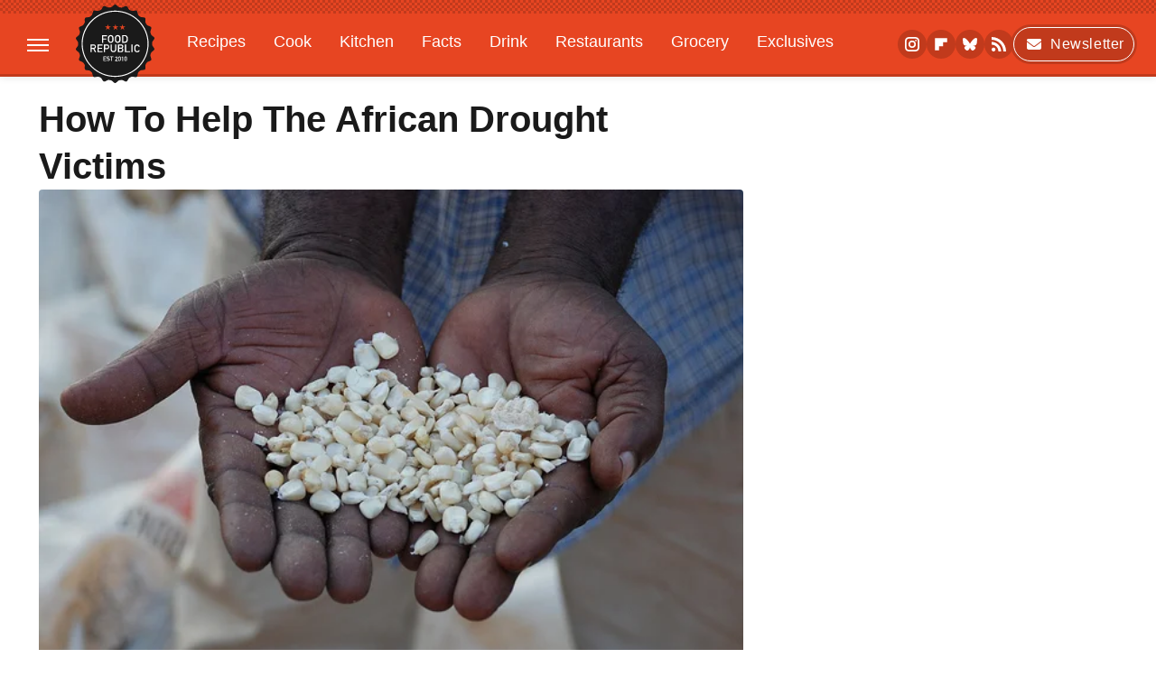

--- FILE ---
content_type: text/html
request_url: https://api.intentiq.com/profiles_engine/ProfilesEngineServlet?at=39&mi=10&dpi=936734067&pt=17&dpn=1&iiqidtype=2&iiqpcid=f420fbe5-2be7-49f2-b6d4-9f363f2861b1&iiqpciddate=1768869735070&pcid=85fdfdc3-c9b6-44f3-8262-4ac8ff368953&idtype=3&gdpr=0&japs=false&jaesc=0&jafc=0&jaensc=0&jsver=0.33&testGroup=A&source=pbjs&ABTestingConfigurationSource=group&abtg=A&vrref=https%3A%2F%2Fwww.foodrepublic.com
body_size: 55
content:
{"abPercentage":97,"adt":1,"ct":2,"isOptedOut":false,"data":{"eids":[]},"dbsaved":"false","ls":true,"cttl":86400000,"abTestUuid":"g_dbb108aa-9917-4193-8682-2275689df053","tc":9,"sid":520613763}

--- FILE ---
content_type: text/css
request_url: https://www.foodrepublic.com/wp-content/themes/unified/css/article.foodrepublic.min.css?design=3&v=1761058487
body_size: 9282
content:
@font-face{font-family:urw-din-regular;src:url("https://www.foodrepublic.com/font/urw-din-regular-opt.woff2") format("woff2");font-display:swap;font-style:normal;font-weight:400}@font-face{font-family:urw-din-regular-fallback;size-adjust:102%;src:local("Tahoma")}@font-face{font-family:urw-din-demi;src:url("https://www.foodrepublic.com/font/urw-din-demi-opt.woff2") format("woff2");font-display:swap;font-style:normal;font-weight:600}@font-face{font-family:urw-din-demi-fallback;size-adjust:111%;font-weight:700;src:local("Times New Roman")}@font-face{font-family:urw-din-demi-caps-fallback;size-adjust:101%;font-weight:700;src:local("Tahoma")}@font-face{font-family:urw-din-bold-italic;src:url("https://www.foodrepublic.com/font/urw-din-bold-italic-opt.woff2") format("woff2");font-display:swap;font-style:normal;font-weight:700}@font-face{font-family:urw-din-bold-italic-fallback;size-adjust:111%;font-weight:700;src:local("Times New Roman")}html{line-height:1.15;-ms-text-size-adjust:100%;-webkit-text-size-adjust:100%}body{color:var(--primary-text-color);font-family:var(--body-font);background:var(--primary-background-color);font-kerning:normal}article,aside,details,figcaption,figure,footer,header,main,menu,nav,section{display:block}h1{margin:2.4rem 0 1.6rem;font-size:3.2rem;line-height:130%}figure{margin:1em 40px}hr{box-sizing:content-box;height:0;overflow:visible}code,kbd,pre,samp{font:1em monospace,monospace}a{background-color:transparent;-webkit-text-decoration-skip:objects}abbr[title]{border-bottom:0;text-decoration:underline;text-decoration:underline dotted}b,strong{font-weight:bolder;font-family:var(--body-font-bold)}dfn{font-style:italic}mark{background-color:#ff0;color:#000}small{font-size:1.6rem}sub,sup{font-size:75%;line-height:0;position:relative;vertical-align:baseline}sub{bottom:-.25em}sup{top:-.5em}audio,canvas,video{display:inline-block}audio:not([controls]){display:none;height:0}img{border-style:none;width:100%;height:auto}svg:not(:root){overflow:hidden}button,input,optgroup,select,textarea{font:100%/1.15 sans-serif;margin:0}button,input{overflow:visible}button,select{text-transform:none}[type=reset],[type=submit],button,html [type=button]{-webkit-appearance:button}[type=button]::-moz-focus-inner,[type=reset]::-moz-focus-inner,[type=submit]::-moz-focus-inner,button::-moz-focus-inner{border-style:none;padding:0}[type=button]:-moz-focusring,[type=reset]:-moz-focusring,[type=submit]:-moz-focusring,button:-moz-focusring{outline:dotted 1px}fieldset{padding:.35em .75em .625em}legend{box-sizing:border-box;color:inherit;display:table;max-width:100%;padding:0;white-space:normal}progress{display:inline-block;vertical-align:baseline}textarea{overflow:auto}[type=checkbox],[type=radio]{box-sizing:border-box;padding:0}[type=number]::-webkit-inner-spin-button,[type=number]::-webkit-outer-spin-button{height:auto}[type=search]{-webkit-appearance:textfield;outline-offset:-2px}[type=search]::-webkit-search-cancel-button,[type=search]::-webkit-search-decoration{-webkit-appearance:none}::-webkit-file-upload-button{-webkit-appearance:button;font:inherit}summary{display:list-item}[hidden],template{display:none}:root{--header-height:6.4rem;--logo-width:8.2rem;--logo-icon-width:8.2rem;--border-weight:1px;--image-background:#efefef;--header-height:8.2rem;--logo-width:8.7rem;--logo-icon-width:5.2rem;--header-font:urw-din-demi,urw-din-demi-fallback,sans-serif;--header-font-weight:600;--header-font-letter-spacing:0;--special-header-font:urw-din-bold-italic,urw-din-bold-italic-fallback,sans-serif;--special-header-font-weight:600;--special-header-font-letter-spacing:0;--nav-font:urw-din-demi,urw-din-demi-fallback,sans-serif;--label-font:urw-din-demi,urw-din-demi-caps-fallback,sans-serif;--label-font-weight:600;--label-font-letter-spacing:0.06rem;--body-font:urw-din-regular,urw-din-regular-fallback,sans-serif;--body-font-weight:400;--active-color:#E74522;--active-darker-color:#c13a1c;--active-light-color:#F9A08D;--active-lightest-color:#F7DAD4;--primary-background-color:#FFFFFF;--secondary-background-color:#FBF4F3;--inverted-background-color:#1A1A1A;--primary-text-color:#1A1A1A;--secondary-text-color:#333333;--muted-color:#8B8383;--muted-light-color:#E1D9D9;--inverted-color:#FFFFFF;--border-light:1px solid var(--muted-light-color);--border-active-light:2px solid var(--active-light-color);--image-background:#E1D9D9;--border-radius:4px;--drop-shadow:0 1px 8px rgba(0,0,0,0.1)}*{max-height:1000000px;-moz-osx-font-smoothing:grayscale;-webkit-font-smoothing:antialiased;letter-spacing:normal;word-spacing:normal;font-kerning:normal;line-height:100%}body,html{margin:0;padding:0;font-size:10px}h2{margin-top:3rem;margin-bottom:1.6rem;font-size:2.5rem;line-height:140%}h3{margin-top:2.4rem;margin-bottom:1.6rem;font-size:2rem;line-height:140%}h4{margin-top:1.6rem;margin-bottom:.8rem;font:var(--label-font-weight) 1.8rem/135% var(--label-font)}p{color:var(--secondary-text-color);font-size:1.8rem;line-height:145%}picture{width:100%;height:100%;display:block}ul{padding-inline-start:0;list-style:none}svg.hidden{position:absolute}a.button{display:block;margin-top:2.5rem;margin-bottom:3.5rem;width:100%}a.button button{background:var(--active-color);color:var(--inverted-color);text-transform:uppercase;font:1.3rem var(--label-font);letter-spacing:var(--label-font-letter-spacing);border:2px solid;border-color:var(--active-light-color);padding:1.2rem 2rem;border-radius:32px;width:100%;cursor:pointer;display:inline-flex;align-items:center;justify-content:center;text-decoration:none}main{margin:0 auto;max-width:1400px;width:calc(100% - 3.2rem);position:relative;padding-top:var(--header-height)}@media (min-width:768px){h1{font-size:4.3rem}h2{font-size:3.2rem}h3{font-size:2.3rem}a.button{margin:2.5rem auto 3.5rem;width:35%}main{width:calc(100% - 4.8rem)}}header{position:fixed;top:0;left:0;width:100%;height:var(--header-height);z-index:1000;transition:margin-top .3s ease-in-out;-webkit-transition:margin-top .3s ease-in-out;background:var(--active-color);border-bottom:3px solid;border-color:var(--active-darker-color);box-shadow:var(--drop-shadow)}.nav-active #header{height:var(--header-height)}#header-container{display:flex;align-items:center;width:calc(100% - 3.2rem);margin:auto;height:100%;position:relative;max-width:1400px;height:calc(100% - 1.5rem)}#hamburger-holder{cursor:pointer;position:relative;height:2.4rem;padding:.6rem}.hamburger{top:calc(50% - .6rem);width:2.4rem;background-color:#000;border-radius:0;position:relative}.hamburger:after,.hamburger:before{content:'';width:100%;background-color:#000;border-radius:0;position:absolute}.hamburger:after{top:.6rem}.hamburger:before{top:1.2rem}#logo{position:absolute;margin:0 auto;font-size:0;left:0;right:0;width:var(--logo-width)}#logo a{display:block}#logo-icon{width:var(--logo-icon-width)}#logo img{display:block;width:var(--logo-width);height:100%}#logo-icon img{display:block;width:var(--logo-icon-width);height:auto}#logo-icon a{height:100%;display:block}#social-nav-holder{line-height:100%}#social-nav-holder svg.icon,.social-buttons svg.icon{width:2rem;height:1.6rem;padding:0 .2rem;fill:var(--inverted-color)}.nav-active{overflow:hidden}.nav-active #bg{background:rgba(24,24,24,.6);position:fixed;left:0;top:0;width:100%;height:100%;z-index:5000}.nav-drop{display:block;position:fixed;top:0;background:var(--active-color);height:100%;z-index:10000;overflow-y:auto;width:32rem;left:-32rem}.nav-active .nav-top{height:var(--header-height)}.nav-active .nav-drop{left:0;-webkit-transition:left .2s ease-in-out;transition:left .2s ease-in-out}.nav-drop .logo{display:flex;align-items:center;height:100%;margin:0 2.4rem;padding:0;position:relative;border-bottom:2px solid;border-color:var(--active-darker-color)}.nav-drop .logo-holder{display:block;flex:1}.nav-drop .logo img{width:var(--logo-width);height:auto;width:var(--logo-icon-width)}.nav-opener.close{width:2.4rem;height:2.4rem;padding:.6rem;position:relative;border-radius:var(--border-radius)}.close:after,.nav-opener.close:before{position:absolute;content:'';left:1.2rem;top:0;height:2.4rem;width:2px;background-color:#000}.nav-opener.close:before{transform:rotate(45deg)}.nav-opener.close:after{transform:rotate(-45deg)}#aside-nav .main-nav{margin:0;display:flex;flex-direction:column;gap:3.2rem;gap:2.6rem;padding:2.8rem 2.4rem}#aside-nav .main-nav li{font-size:1.8rem}.social-buttons{display:flex;flex-wrap:wrap;align-items:center;gap:2rem;gap:1.6rem}#aside-nav .social-buttons{padding:2.4rem 0;margin:0 2.4rem;border-top:2px solid;border-bottom:2px solid;border-color:var(--active-darker-color);position:relative}#aside-nav .info-links{display:flex;flex-direction:column;gap:2.4rem;padding:2.4rem}#aside-nav .info-links li{font:1.8rem/100% var(--nav-font)}.nav-bottom{padding:2.4rem 0;margin:1rem 2.4rem 0;border-top:2px solid;border-color:var(--active-darker-color);position:relative}.nav-bottom span{line-height:150%;font-size:1.5rem}#top-nav.top-nav-standard{line-height:100%;flex:1;position:relative;height:100%}#top-nav-holder{z-index:3;position:relative;margin-right:1rem;vertical-align:middle;overflow:hidden;height:4rem;margin-top:1.2rem;margin-left:1rem}#top-nav-holder a{font:1.8rem/var(--header-height) var(--nav-font);margin:0;display:inline-block;line-height:150%;color:var(--inverted-color);padding:.6rem 1.4rem}#social-nav-holder,#top-nav,.top-nav-scrolled{display:none}@media (min-width:992px){#top-nav{display:flex;gap:2rem}}.menu-btn{position:relative;line-height:100%;margin:0;display:inline-block;box-sizing:border-box;text-align:center;vertical-align:middle;white-space:nowrap;font-size:1.8rem}.menu-btn a{display:block;font:1.6rem/100% var(--label-font);letter-spacing:var(--label-font-letter-spacing);background:var(--active-darker-color);padding:1rem;color:var(--inverted-color);display:inline-flex;align-items:center;border:1px solid var(--inverted-color);border-radius:20px;box-shadow:0 0 0 3px var(--active-darker-color);width:auto}.menu-btn svg,.menu-btn svg *{height:2rem;width:2rem;vertical-align:middle;fill:var(--inverted-color)}header .menu-btn{display:none}header #aside-nav .menu-btn{display:block;text-align:left;width:auto}.menu-btn svg{margin-right:.6rem}header #aside-nav .menu-btn svg{margin-right:.4rem}h1.page-header{padding:1.6rem 0;font-family:var(--header-font);letter-spacing:var(--header-font-letter-spacing)}h1.page-header,h2.section-header{position:relative;line-height:100%;text-align:center;z-index:1;overflow:hidden;box-decoration-break:clone;-webkit-box-decoration-break:clone;color:var(--primary-text-color)}h2.section-header{margin:2rem auto;font:2.1rem var(--special-header-font);letter-spacing:var(--special-header-font-letter-spacing);text-transform:uppercase}@media (min-width:926px){#header-container{width:calc(100% - 4.8rem)}#social-nav-holder{display:flex;gap:2rem;margin-left:auto}#logo,#logo-icon{position:relative;margin:0 3.2rem 0 2.4rem}header .menu-btn{display:inline-block}header.scrolled .menu-btn{display:none}h1.page-header{font-size:4.3rem}h2.section-header{margin:2.4rem auto}#logo{margin-right:1.2rem}}.loading-more{margin:1.6rem auto;text-align:center}#footer{margin:4.4rem auto 0;text-align:center;padding:4rem 3.2rem;background:var(--secondary-background-color);border-top:2px solid;border-color:var(--active-lightest-color);z-index:500;position:relative}#footer-link-container{padding:2.4rem 2.4rem 1.6rem;display:flex;align-items:center;justify-content:center}#footer-link-container span{font-size:1.6rem}#footer-link-container span:after{content:'•';color:var(--active-light-color);font-size:1.4rem;margin:0 1rem}#footer-detail-container>span:last-of-type:after,#footer-link-container span:last-of-type:after{content:'';margin:0}#footer-detail-container{line-height:140%;font-size:1.4rem;color:var(--secondary-text-color)}#footer-detail-container>span:after{content:'|';margin:0 .8rem;content:'•';vertical-align:middle;color:var(--active-light-color);font-size:1.4rem;display:inline-block}#footer-detail-container .more-label{margin-top:4rem;margin-bottom:1.6rem;font:1.3rem/100% var(--label-font);text-transform:uppercase;letter-spacing:var(--label-font-letter-spacing);color:var(--muted-color)}#footer-detail-container .brand-links{display:flex;flex-wrap:wrap;justify-content:center;gap:.6rem 0;margin-bottom:3.2rem;line-height:150%}#footer .brand-links span:after{content:'|';margin:0 .8rem;content:'•';font-size:1.4rem;display:inline-block;vertical-align:middle;color:var(--active-light-color)}#footer-bottom img{margin:auto;max-width:6.8rem;padding:1.2rem 2rem 2rem}.gdpr{display:none;border:var(--border-weight) solid #ccc;padding:.8rem 1.6rem .8rem .8rem;margin-top:.8rem;position:relative}.gdpr .EUCookieNotice__close{position:absolute;top:.6rem;right:.6rem}.gdpr .EUCookieNotice__close span{position:relative;top:-.4rem;font-size:2.4rem}.gdpr .gdpr-info{font-size:1.6rem;line-height:150%}#is-mobile,#is-tablet{display:none;height:1px;width:1px;position:absolute;bottom:0;left:0;background:0 0;margin-left:-1000em}@media screen and (max-device-width:600px),screen and (max-width:750px) and (orientation:portrait){#is-mobile{display:block}}@media only screen and (min-device-width:481px) and (max-device-width:1024px) and (orientation:portrait),only screen and (min-device-width:481px) and (max-device-width:1024px) and (orientation:landscape),only screen and (min-device-width:1024px) and (max-device-width:1280px) and (-webkit-min-device-pixel-ratio:1.5) and (orientation:landscape),only screen and (min-device-width:1024px) and (max-device-width:1280px) and (-o-min-device-pixel-ratio:3/2) and (orientation:landscape),only screen and (min-device-width:1024px) and (max-device-width:1280px) and (min--moz-device-pixel-ratio:1.5) and (orientation:landscape){#is-tablet{display:block}}.dummy-rule{padding:1px}#aside-nav .main-nav li>ul{max-height:0;padding:0 0 0 1.6rem;overflow:hidden;gap:0;transition:max-height .3s ease-out;width:calc(100% - 2rem)}#aside-nav .main-nav li input{display:none}#aside-nav .main-nav li input:checked~ul{padding-top:.6rem;padding-bottom:1.4rem;max-height:550px}#aside-nav .main-nav li label{float:right;display:block;cursor:pointer;padding:.6rem;height:1.6rem;width:1.6rem;transition:transform .2s ease-out;position:relative;margin-top:-.4rem}h1,h2,h3,h4{font-family:var(--header-font);font-weight:var(--header-font-weight);letter-spacing:var(--header-font-letter-spacing);color:var(--primary-text-color)}a,a:hover{text-decoration:none}p a{color:var(--active-color);text-decoration:underline var(--active-light-color);-webkit-text-decoration:underline var(--active-light-color);text-decoration-skip-ink:none}p a:hover{color:var(--active-darker-color);text-decoration:underline var(--active-darker-color);-webkit-text-decoration:underline var(--active-darker-color)}a.button button:after{content:'\3E';color:var(--inverted-color);font-size:1.6rem;vertical-align:middle;margin-left:.6rem;display:inline-block;text-decoration:none}a.button:hover button{background:var(--active-darker-color)}p a.button{border:0}@media (min-width:768px){#footer{padding:6.4rem}#footer-link-container span,h4{font-size:1.8rem}#footer-detail-container{font-size:1.6rem;line-height:150%;max-width:1194px;margin:0 auto}h1{font-size:4rem}h2{font-size:2.8rem}h3{font-size:2.2rem}h2.section-header{font-size:2.4rem;margin:2.2rem auto}}#header:before{content:'';display:block;background-image:linear-gradient(45deg,#c13a1c 25%,transparent 25%),linear-gradient(-45deg,#c13a1c 25%,transparent 25%),linear-gradient(45deg,transparent 75%,#c13a1c 75%),linear-gradient(-45deg,transparent 75%,#c13a1c 75%);background-size:.6rem .6rem;background-position:0 0,0 .3rem,.3rem -.3rem,-.3rem 0;height:1.5rem}#aside-nav .main-nav li a{font:2rem/100% var(--nav-font);color:var(--inverted-color);padding:1rem}#aside-nav .info-links li a{color:var(--inverted-color);letter-spacing:inherit;padding:1rem}.hamburger,.hamburger:after,.hamburger:before{height:.2rem;background-color:var(--inverted-color)}#hamburger-holder:hover{background-color:var(--active-darker-color);border-radius:var(--border-radius)}#hamburger-holder:hover .hamburger,#hamburger-holder:hover .hamburger:after,#hamburger-holder:hover .hamburger:before{background-color:var(--inverted-color)}#aside-nav .info-links li a:hover,#aside-nav .main-nav li a:hover,#top-nav-holder a:hover{color:var(--inverted-color);background-color:var(--active-darker-color);border-radius:24px}.nav-opener.close:after,.nav-opener.close:before{width:.2rem;background-color:var(--inverted-color);top:.6rem;left:1.7rem}.nav-opener.close:hover{background-color:var(--active-darker-color)}.nav-opener.close:hover:after,.nav-opener.close:hover:before{background-color:var(--inverted-color)}.copyright-info{font-size:1.4rem;line-height:130%;color:var(--inverted-color)}.copyright-info a{color:var(--inverted-color)}.copyright-info a:hover{color:var(--inverted-color);text-decoration:underline}.social-buttons a{display:inline-flex;align-items:center;justify-content:center;box-sizing:content-box;border-radius:20px;background:var(--active-darker-color)}.social-buttons li:not(.menu-btn) a{width:3.2rem;height:3.2rem}.social-buttons a:hover{background:var(--inverted-color)}.social-buttons a:hover svg.icon *{fill:var(--active-color)}.menu-btn a:hover{background-color:var(--inverted-color);color:var(--active-color)}.menu-btn a:hover svg,.menu-btn a:hover svg *{fill:var(--active-color)}#aside-nav .main-nav li>ul li{margin-top:2rem}#aside-nav .main-nav li>ul li a{font-size:1.6rem;color:var(--inverted-color);white-space:nowrap}#aside-nav .main-nav li>ul li a:hover{color:var(--inverted-color)}#aside-nav .main-nav li label:after,#aside-nav .main-nav li label:before{content:'';display:block;width:1.6rem;height:.2rem;top:1.2rem;position:absolute;background:var(--inverted-color)}#aside-nav .main-nav li label:after{transform:rotate(90deg)}#aside-nav .main-nav li input:checked~label:before{transform:rotate(45deg)}#aside-nav .main-nav li input:checked~label:after{transform:rotate(-45deg)}#aside-nav .main-nav li label:hover{background:var(--active-darker-color);border-radius:var(--border-radius)}#aside-nav .main-nav li label:hover:after,#aside-nav .main-nav li label:hover:before{background:var(--inverted-color)}h2.section-header:after,h2.section-header:before{content:'';width:calc(50% + 1.2rem);position:absolute;top:50%;color:var(--primary-text-color);height:.2rem;border-top:2px solid;border-color:var(--active-light-color);overflow:hidden}h2.section-header:before{margin-left:calc(-50% - 2.4rem);margin-right:1.2rem;text-align:right}h2.section-header:after{margin-left:.8rem}.loading-more svg,.loading-more svg circle{fill:var(--active-color)}#footer-link-container span a{font:1.6rem/150% var(--label-font);letter-spacing:var(--label-font-letter-spacing);color:var(--active-color)}#footer-link-container span a:hover{color:var(--active-darker-color)}#footer-detail-container a{color:var(--secondary-text-color)}#footer-detail-container a:hover{color:var(--active-color)}#footer .brand-links a{color:var(--secondary-text-color);font-family:var(--label-font)}#footer .brand-links a:hover{color:var(--active-color)}@media (min-width:768px){#footer{padding:4.2rem 6.4rem;margin-top:6.4rem}#footer .brand-links a,#footer-detail-container{font-size:1.4rem}#footer-link-container span a{font-size:1.6rem}}#top-nav-title{flex:1;white-space:nowrap;text-overflow:ellipsis;overflow-x:hidden;margin-right:1.6rem;font:700 2.2rem/var(--header-height) var(--header-font);letter-spacing:var(--header-font-letter-spacing);color:var(--inverted-color)}header#header{transition-property:transform;transition-duration:.3s}header.scrolled .top-nav-scrolled{display:block;flex-shrink:1}header.scrolled #logo,header.scrolled #social-nav-holder,header.scrolled #top-nav{display:none}header.header-hide{transform:translateY(calc(-1 * var(--header-height) - 1rem))}article{position:relative;margin-bottom:2.6rem}main.infinite{display:block;max-width:780px}main.infinite .holder{margin-top:2.4rem}@media (min-width:1200px){main.infinite{display:flex;gap:6.4rem;max-width:1194px}}@media (min-width:1400px){main{max-width:1400px;margin:0 auto}}.breadcrumbs{display:flex;flex-wrap:wrap;align-items:center;align-items:left}.breadcrumbs li{display:inline-block;font-size:1.6rem;display:flex;align-items:center}.breadcrumbs li:after{content:'\203A';content:'\3E';font-size:1.4rem;color:var(--active-light-color);margin:0 .8rem}.breadcrumbs li:last-of-type:after{content:'';margin:0}article h1{margin-top:0;margin-bottom:0}h2.nextup-heading{margin-bottom:3.2rem}.byline-container{font-size:1.4rem;margin:.8rem 0 2.4rem;display:flex;gap:1.6rem;align-items:center}.byline-image{width:4rem;height:4rem;background:var(--image-background);display:inline-block;vertical-align:middle;aspect-ratio:1/1}.byline-review{padding:.8rem 0;font-style:italic}.byline-timestamp{display:block;white-space:nowrap}.byline-timestamp:before{content:' '}.disclaimer{display:inline-flex;align-items:center;margin:0 0 .8rem;padding:.5rem;border-top:var(--border-light);border-bottom:var(--border-light)}.disclaimer small{display:inline-flex;align-items:flex-start;font:normal 1.4rem/130% var(--label-font)}article .image-holder{position:relative;background:var(--image-background);margin-bottom:2.4rem;border-radius:var(--border-radius);overflow:hidden}figure.image-holder{margin-left:0;margin-right:0}article .image-holder iframe{margin:auto!important;max-width:100%!important}article .columns-holder>iframe{margin:1.6rem auto auto!important}article .oembed-instagram iframe{margin:auto!important}article iframe.oembed{width:100%}.oembed-container{height:auto!important}article .oembed-youtube{aspect-ratio:16/9}article .lead-image-holder{margin-left:-1.6rem;margin-right:-1.6rem;margin-bottom:3.2rem}article .image-holder img{width:100%;height:100%;display:block;aspect-ratio:16/9}article .image-holder.embedded img{aspect-ratio:revert}.legacy article .image-holder img{aspect-ratio:auto}.gallery-image-credit{font:1.2rem/100% Arial,Helvetica,sans-serif;position:absolute;bottom:1rem;right:1rem;color:#fff;text-shadow:1px 1px 0 rgba(0,0,0,.75)}article .columns-holder>ol,article .columns-holder>ul{margin-block-start:2.4rem;margin-block-end:2.4rem}article .columns-holder>ul{list-style:disc;padding-inline-start:2.4rem;padding-inline-start:0.8rem}article .columns-holder>ol{list-style:decimal;padding-inline-start:2.4rem}article .columns-holder ol li,article .columns-holder ul li{font-size:1.8rem;line-height:150%;margin-bottom:1.4rem}article blockquote{font:2rem/150% var(--special-header-font);margin-block-start:0;margin-block-end:0;margin-inline-start:0;margin-inline-end:0;position:relative;margin:4rem 0;padding:1rem 3rem;line-height:140%;color:var(--primary-text-color);line-height:normal;box-sizing:border-box;background:var(--secondary-background-color);border-left:2px solid;border-color:var(--active-light-color);border-radius:var(--border-radius)}article blockquote[class*=embed],article blockquote[class*=media]{border:0;padding:0;background:0 0}article blockquote[class*=embed]:after,article blockquote[class*=embed]:before,article blockquote[class*=media]:after,article blockquote[class*=media]:before{content:'';background:0 0}article [class*=embed_pin]{margin:0 auto;max-width:500px!important;min-width:unset!important;display:block!important}article [class*=embed],article [class*=media]{min-width:unset!important;width:100%}article .table-container{overflow-x:auto;margin-top:3.2rem;margin-bottom:3.2rem}article table{border-spacing:0;border-collapse:collapse}article table td,article table th{padding:.8rem;min-width:5rem;text-align:left}article table td p,article table th p{margin:.8rem 0;font-size:inherit}article .callout{padding:0 1.6rem;font-size:1.6rem;font-weight:700}@media (min-width:768px){main.infinite{width:calc(100% - 3.2rem)}article .image-holder,article .table-container,article h2,article h2.first-slide-subtitle{margin-left:0;margin-right:0}article .lead-image-holder{margin-left:-1.6rem;margin-right:-1.6rem}}@media (min-width:926px){main.infinite .holder{max-width:780px}article .columns-holder,article .image-holder,article .partnership-header,article .table-container,article h2,article h2.first-slide-subtitle{margin-left:2.4rem;margin-right:2.4rem}article .lead-image-holder,figure.image-holder{margin-left:0;margin-right:0}}article .partnership-header{padding:.8rem;background:#111;font:700 1.4rem Arial,Helvetica,sans-serif;color:#fff;text-transform:uppercase;letter-spacing:.2px;display:flex;align-items:center;border-bottom:1px solid #555}article .partnership-header svg{fill:#FFF;width:1.4rem;height:1.4rem;margin-right:1rem}article .news-article.sponsored{border:3px solid #333;padding-bottom:2rem;margin:2.4rem -1.2rem;box-sizing:border-box}article .news-article.sponsored>.columns-holder,article .news-article.sponsored>.image-holder,article .news-article.sponsored>h2{margin-left:1.2rem;margin-right:1.2rem}article .news-article.sponsored>.partnership-header{background:#333;border:0;margin:0}.carousel{overflow-anchor:none;margin:2.4rem 0}.carousel-slider{position:relative;text-align:center;overflow:hidden}.carousel-slides{display:flex;overflow-x:scroll;scroll-snap-type:x mandatory;scroll-behavior:smooth;-webkit-overflow-scrolling:touch;gap:.1rem}.carousel-slides>div{position:relative;scroll-snap-align:start;flex-shrink:0;width:100%;height:auto;background:var(--image-background);transform-origin:center center;transform:scale(1);transition:transform .5s;display:flex;justify-content:center;align-items:center;aspect-ratio:16/9;overflow:hidden}.carousel figure{object-fit:cover;position:absolute;top:0;left:0;width:100%;height:100%;margin:0 0 1rem}.carousel figure a{display:block;height:100%;width:100%}.carousel figure img,.carousel figure picture{height:100%;width:100%;margin:auto}.carousel figure figcaption{position:absolute;bottom:1rem;right:1rem;text-align:right;stroke:#000;stroke-width:1px;color:#fafafa;font-size:1.4rem;z-index:90}.carousel figure:after{content:'';position:absolute;top:0;left:0;width:100%;height:100%;z-index:60;background:linear-gradient(180deg,rgba(0,0,0,0) 54%,rgba(0,0,0,.4) 100%)}.carousel-nav-arrows{position:absolute;top:calc(50% - 2.4rem);left:0;width:100%;z-index:100;display:none}.carousel-nav-arrows>a{display:inline-flex;justify-content:center;align-items:center;color:#fff;background:rgba(0,0,0,.25);border:1.5px solid #eee;border-radius:3.2rem;text-decoration:none;width:4.8rem;height:4.8rem;font-size:5rem}.carousel-nav-arrows>a>div{border-top:2px solid #fff;border-left:2px solid #fff;width:1.4rem;height:1.4rem}.carousel-back-button>div{margin-left:.8rem;transform:rotate(-45deg)}.carousel-next-button>div{margin-right:.8rem;transform:rotate(135deg)}.carousel-nav-arrows>a.inactive{opacity:.5;cursor:auto}.carousel-next-button{position:absolute;right:1.6rem}.carousel-back-button{position:absolute;left:1.6rem}.carousel-nav-arrows>a:not(.inactive):hover>div{border-top:2px solid #000;border-left:2px solid #000}.carousel-nav-numbers{position:absolute;bottom:1.6rem;left:0;width:100%;z-index:100;display:flex;justify-content:center;align-items:center;gap:1.2rem}.carousel-nav-numbers>a{display:inline-flex;align-items:center;justify-content:center;font-size:1.2rem;font-weight:700;color:#fff;width:2.6rem;height:2.6rem;background:rgba(0,0,0,.25);border:1.5px solid #eee;border-radius:2.4rem;text-decoration:none;position:relative}.carousel-nav-arrows>a:not(.inactive):hover,.carousel-nav-numbers>a.active,.carousel-nav-numbers>a:focus,.carousel-nav-numbers>a:hover{color:#000;background:rgba(255,255,255,.85)}@supports (scroll-snap-type){.carousel-nav-arrows,.carousel-nav-numbers{display:none}}@media (min-width:926px){article .news-article.sponsored{margin:2.4rem 0}article .news-article.sponsored>.columns-holder,article .news-article.sponsored>.image-holder,article .news-article.sponsored>h2{margin-left:2.4rem;margin-right:2.4rem}.carousel-slides{overflow-x:hidden}}.under-art .zergrow{display:flex;justify-content:space-between;gap:2.4rem;flex-wrap:wrap;gap:2rem}.under-art .zergimg{background:var(--image-background)}.under-art .zergimg img{width:100%;height:auto;aspect-ratio:1/1;display:block}.under-art .zergheadline{flex:1 0 auto;padding:1rem 0 .2rem;margin-top:0;z-index:100}.under-art .zergheadline a{font:1.6rem/150% var(--label-font);color:var(--primary-text-color);line-height:135%}.under-art .zergnet-widget{min-height:120px;margin-bottom:2.4rem}.under-art .zergnet-widget .loading-more{min-height:120px;display:flex;flex-direction:column;align-items:center}.under-art .zergnet-widget .loading-more>svg{margin:auto}.under-art .zergnet-widget.widget-loaded{max-width:780px}.under-art .zergentity{box-sizing:border-box;width:calc(50% - 1rem);display:flex;flex-direction:column}.under-art .zergentity a{display:block}article .review{margin-top:1.6rem;margin-bottom:2.4rem}article .review .score{padding:1.2rem 0;font-size:1.8rem;text-align:center}article .review .rating-bar{height:.4rem;width:100%;display:table}article .review .rating-bar div{display:table-cell;width:10%;margin:0 1px;background:#ccc;border-right:1px solid #fff;border-left:1px solid #fff}article .review .rating-bar div.filled{background-color:#000}article .review .procon{display:flex;flex-wrap:wrap;gap:1.6rem 2.4rem;padding:2.4rem}article .review .procon figure{margin:0;width:100%}article .review .procon figcaption{font-size:1.8rem;font-weight:700;padding-bottom:1.6rem}article .review .procon figure ul{margin:0;padding:0}article .review .procon li{display:flex;gap:0 1.6rem}article .review .procon li:last-child{margin-bottom:0}article .review .procon svg.icon{width:2rem;height:2rem;margin-top:.4rem;flex:0 0 auto}article .review .procon li span{flex:1;font-size:1.6rem;line-height:150%}@media (min-width:728px){.carousel-nav-arrows{display:block}.under-art .zergentity{width:calc(25% - 2rem)}article .review{margin-bottom:4rem}.review .procon{gap:2.4rem}.review .procon figure{flex:1;width:50%}}.between-p.google-ad-placeholder,.between-p.video-container{background:var(--image-background);margin:0 auto 2.4rem;width:100%;text-align:center;display:flex;justify-content:center}.between-p.google-ad-placeholder:has(.adthrive-ad){display:block}.before-ad{margin:2.4rem auto .4rem;text-align:center;z-index:1;overflow:hidden;box-decoration-break:clone;-webkit-box-decoration-break:clone;text-transform:uppercase;position:relative;font:1.1rem/100% var(--body-font);letter-spacing:var(--label-font-letter-spacing);color:var(--muted-color)}.before-ad:after,.before-ad:before{content:'\a0';width:calc(50% + .8rem);position:absolute;top:51%;height:var(--border-weight);border-top:var(--border-weight) solid #ccc;overflow:hidden}.before-ad:before{margin-left:calc(-50% - 1.6rem);margin-right:.8rem;text-align:right}.before-ad:after{margin-left:.8rem}.google-ad-placeholder.between-p:empty,.google-ad-placeholder.between-p>div:empty{min-height:280px;min-width:1px}#adslot-q4top:before{content:''}#floatingAd{display:block;position:fixed;bottom:0;width:100%;max-height:90px;overflow:hidden;margin-left:-1.6rem}#floatingAd .before-ad{display:none}#floatingAd #div-ad-floating{background:var(--image-background);margin:auto}#floatingAd,#second-floatingAd{clip-path:polygon(0 0,100% 0%,100% 100%,0% 100%)!important;z-index:500}#adhesionTop,#floatingAd *,#second-floatingAd *,.sticky-slide-ad *{margin:0;padding:0}#adhesionTop{position:fixed;top:50px;left:calc(50% - 160px);z-index:99999}.sticky-slide-ad{display:none}.google-ad-placeholder,.google-ad-placeholder.pull-right,.google-ad-placeholder.pull-right.loaded{position:relative;float:none;margin:0 -1.2rem;text-align:center;width:320px}#floatingAd .google-ad-placeholder{width:100%}.google-ad-placeholder.pre-content.loaded{margin-top:1.6rem;margin-bottom:-.8rem}div.google-ad-placeholder.above-art{margin-bottom:0}#adhesionBottom{display:none}#adhesionBottom *{margin:0;padding:0}#adslot-q4top.google-ad-placeholder{margin:0 auto 1.6rem;min-height:50px}#adslot-q4top.google-ad-placeholder:empty,#adslot-q4top.google-ad-placeholder>div:empty{min-height:50px;min-width:1px}#primis-container{min-height:200px;background:var(--image-background)}.sticky-ad-container{height:280px;background:var(--image-background);position:relative}.sticky-between-p{position:sticky;position:-webkit-sticky;top:calc(var(--header-height) + .8rem);margin:0 auto}@media (min-width:360px){.google-ad-placeholder,.google-ad-placeholder.pull-right,.google-ad-placeholder.pull-right.loaded{margin:auto}}@media (min-width:440px){.google-ad-placeholder,.google-ad-placeholder.pull-right,.google-ad-placeholder.pull-right.loaded{margin:auto auto 1rem;text-align:center}.google-ad-placeholder.pull-right,.google-ad-placeholder.pull-right.loaded{float:left;margin:1rem 2.4rem 1rem 1rem}.image-ad .google-ad-placeholder.loaded{margin-bottom:0;height:90px}}@media (min-width:728px){.between-p.google-ad-placeholder,.between-p.google-ad-placeholder.pull-right,.between-p.google-ad-placeholder.pull-right.loaded{width:728px}.sticky-slide-ad .google-ad-placeholder{width:300px}#floatingAd,#second-floatingAd{left:calc(50% - 364px);width:728px;height:90px;max-width:728px;max-height:90px;overflow:hidden;margin:0}#adhesionTop{display:none}.google-ad-placeholder.between-p:empty,.google-ad-placeholder.between-p>div:empty{min-height:280px;min-width:1px}#adslot-q4top.google-ad-placeholder:empty,#adslot-q4top.google-ad-placeholder>div:empty{min-height:90px}}@media (min-width:926px){.docked-ad-container{width:300px;margin:auto}.google-ad-placeholder{width:auto}#logo-icon{margin-right:1.6rem}}@media (min-width:1200px){#floatingAd .before-ad{display:block;width:300px;margin-bottom:.6rem}#floatingAd{overflow:hidden;max-height:1050px;max-width:320px;min-height:250px;width:auto;height:auto;bottom:initial;top:88px;left:calc(50% + 268px)}.sticky-slide-ad{display:block;position:absolute;width:300px;right:-370px;top:0}.sticky-slide-ad.active{bottom:initial;position:fixed;top:10rem;left:calc(50% + 275px);background:0 0}.sticky-slide-ad.active.end,.sticky-slide-ad.end{position:absolute;top:initial;bottom:0;left:initial;right:-370px}.sticky-slide-ad.active.top,.sticky-slide-ad.top{position:absolute;bottom:initial;top:0;left:initial;right:-370px}#second-floatingAd{bottom:20px;left:calc(50% + 268px);background:0 0}#adhesionBottom{position:fixed;bottom:0;left:calc(50% - 364px);z-index:99999;display:block}}@media (min-width:1455px){main.one-per-page .between-slides{margin-left:calc(-50vw + 708px);margin-right:calc(-50vw + 708px)}}@media (min-width:1550px){.sticky-slide-ad.active{left:calc(50% + 460px)}}.disclaimer small:before{content:'*';font-size:1.4rem;margin-right:.6rem;color:var(--active-color)}.breadcrumbs li a{font:1.3rem/100% var(--label-font);letter-spacing:var(--label-font-letter-spacing);text-transform:uppercase;color:var(--active-color)}.breadcrumbs li:last-of-type a{color:var(--muted-color)}.breadcrumbs li a:hover{color:var(--active-darker-color)}.byline-container a,.byline-container span,.byline-container time{font-size:1.4rem;line-height:140%;color:var(--muted-color)}.byline-container a{color:var(--active-color);font-family:var(--body-font)}.byline-container a:hover{color:var(--active-darker-color)}@media (min-width:768px){.google-ad-placeholder.pull-right.loaded{margin:1.2rem 2rem 1.2rem 0}.google-ad-placeholder.footer-ad{margin:auto}.footer-ad .google-ad-placeholder{margin:0}#adslot-q4top.google-ad-placeholder,.between-p.google-ad-placeholder{min-height:90px}.google-ad-placeholder.between-p:empty,.google-ad-placeholder.between-p>div:empty{min-height:90px;min-width:1px}iframe.oembed.flipboard{height:150px}#primis-container{min-height:257px}.byline-container{margin-top:1rem}.byline-container span,.byline-container time{display:inline-block}.byline-timestamp:before{content:'•';vertical-align:middle;display:inline-block;color:var(--active-lightest-color);margin:0 .6rem}article .columns-holder>ol li,article .columns-holder>ul li{font-size:1.8rem}}.raptive-video-player{aspect-ratio:16/9;background:var(--image-background);max-width:444px;margin:0 auto}article blockquote p{margin:2rem 0;text-indent:4.2rem;font-size:inherit}article blockquote:before{content:open-quote;color:var(--active-color);font:8rem/100% var(--special-header-font);display:block;top:1.6rem;left:1.6rem;position:absolute;height:4rem;width:5rem;padding:0 .8rem}article .columns-holder>ul li{padding-left:2rem;list-style:none;position:relative}article .columns-holder>ul li:before{content:'\25CF';position:absolute;left:0;vertical-align:middle;color:var(--active-color);display:inline-block;font-size:1.4rem}article .columns-holder>ol li{padding-left:.6rem}article .columns-holder>ol li::marker{color:var(--active-color);font-weight:700}.before-ad:after,.before-ad:before{content:'';border:0}.under-art{background:var(--secondary-background-color);border-top:2px solid;border-bottom:2px solid;border-color:var(--active-lightest-color);border-radius:var(--border-radius);padding:0 1.6rem;margin:0 -1.6rem 4rem;position:relative}.under-art h2.section-header{color:var(--active-color)}.under-art h2.section-header:after,.under-art h2.section-header:before{display:none}.under-art .zergentity>a{border-radius:var(--border-radius);overflow:hidden;position:relative}.under-art .zergentity>a:hover:before{content:'';width:100%;height:100%;position:absolute;background:var(--inverted-background-color);opacity:.05;z-index:100}.under-art .zergentity:hover .zergheadline a{color:var(--active-color)}@media (min-width:728px){.under-art{margin:0 0 5.6rem;padding:0 2rem}.under-art .zergentity{width:calc(25% - 1.5rem)}}h2.section-header.nextup-heading{display:none}.recipe-card{margin:4rem 0 3.2rem;background:var(--primary-background-color);border:2px solid;border-color:var(--active-lightest-color);border-radius:var(--border-radius)}.recipe-card-top{position:relative;padding:2.4rem 0 0;background:var(--secondary-background-color)}.recipe-card-title{margin:0 auto;padding:1.2rem;position:relative;font:2.4rem/125% var(--special-header-font);text-align:center;color:var(--active-color);text-transform:uppercase;letter-spacing:var(--special-header-font-letter-spacing)}.recipe-card-content{display:flex;flex-wrap:wrap;flex-direction:column-reverse;gap:2.4rem;padding:1.6rem 1.6rem 2.4rem;position:relative}.recipe-card-text{display:flex;flex-direction:column;flex:1;width:100%}.recipe-card-image{flex:1;aspect-ratio:16/9;width:100%;border:2px solid var(--active-lightest-color);border-radius:var(--border-radius);overflow:hidden;aspect-ratio:revert;height:100%;background:var(--inverted-background-color)}.recipe-card-image img{display:block;aspect-ratio:16/9;background:var(--image-background)}.recipe-card-rating-row{display:flex;flex:1;gap:3.2rem;line-height:100%;border:1px solid var(--muted-light-color);border-left:0;border-right:0;font-size:1.2rem;align-items:center;padding:.8rem 0;gap:2.4rem}.recipe-card-ratings{display:flex;flex-wrap:wrap;gap:.8rem;align-items:center;font-family:var(--label-font);letter-spacing:var(--label-font-letter-spacing);text-transform:uppercase;color:var(--muted-color);line-height:140%}.star-rating-label{display:inline-block;text-align:left;white-space:nowrap;font:1.4rem/140% var(--header-font);color:var(--primary-text-color)}.star-container{display:inline-block;position:relative}.Stars{position:relative;--percent:calc(var(--rating) / 5 * 100% - 0.5px);display:inline-block;font:1.6rem/100% Times New Roman,Times,serif}.Stars.hover{position:absolute;left:0;z-index:1;color:#fff;display:none;cursor:pointer;-webkit-text-stroke:0.05rem #000;-webkit-text-stroke:0.05rem var(--active-color)}.Stars::before{content:'\2605 \2605 \2605 \2605 \2605';letter-spacing:.2rem;background:linear-gradient(90deg,#000 var(--percent),#fff var(--percent));-webkit-background-clip:text;-webkit-text-fill-color:transparent;-webkit-text-stroke:0.05rem #000}.Stars.hover::before{content:'\2605 \2605 \2605 \2605 \2605';background:linear-gradient(90deg,#000 var(--percent),#fff var(--percent));letter-spacing:.2rem;-webkit-background-clip:text;-webkit-text-fill-color:transparent;z-index:2;position:absolute;-webkit-text-stroke:0.05rem #000}.Stars.rated{background:var(--active-color);-webkit-text-stroke:0.05rem #000;-webkit-text-stroke:0.05rem var(--active-color)}.Stars.rated::before{content:'\2605 \2605 \2605 \2605 \2605';background:linear-gradient(90deg,#000 var(--percent),#fff var(--percent));letter-spacing:.2rem;-webkit-background-clip:text;-webkit-text-fill-color:transparent;z-index:2;position:absolute;-webkit-text-stroke:0.05rem #000}.star-container:hover .Stars.hover::after{content:'\2605 \2605 \2605 \2605 \2605';letter-spacing:.2rem;position:absolute;top:0;left:0;color:transparent;-webkit-text-stroke:0.05rem #000;-webkit-text-stroke:0.05rem var(--active-color)}.recipe-rating .Stars{cursor:pointer;font-size:1.8rem}.recipe-rating .star-container{top:0;margin-left:.8rem}.recipe-rating .star-container:hover .Stars{display:block;-webkit-text-stroke:0.05rem var(--active-color)}.recipe-rating .star-container:hover .Stars.hover{display:block}.recipe-card-print a{display:flex;gap:.8rem;align-items:center;font:1.4rem var(--label-font);letter-spacing:var(--label-font-letter-spacing);color:var(--primary-text-color);text-transform:uppercase}.recipe-card-print svg{width:1.6rem;height:auto}.recipe-card-description{padding:.8rem 0;font-size:1.5rem;line-height:140%}.recipe-card-stats{display:flex;flex:1 0 auto;width:100%;justify-content:center}.recipe-card-cook-time,.recipe-card-prep-time,.recipe-card-servings{text-align:center;flex:1}.recipe-card-subtitle{white-space:nowrap;font:1.3rem var(--label-font);letter-spacing:var(--label-font-letter-spacing);text-transform:uppercase;margin-bottom:0;color:var(--active-color)}.recipe-card-total-time-ribbon{text-align:center;margin:0 1.4rem;padding:1.4rem;position:relative;overflow:hidden}.total-time{text-align:center;font:1.5rem var(--label-font);text-transform:uppercase;letter-spacing:var(--label-font-letter-spacing);color:var(--inverted-color);overflow:hidden}.recipe-card-bottom{padding:3.2rem 0 0;margin:0;position:relative}ul.recipe-ingredients{margin-bottom:3.2rem}ul.recipe-ingredients li.ingredient-section{list-style:none;font:var(--header-font-weight) 1.3rem var(--label-font);padding-left:0;margin-top:3rem;letter-spacing:var(--label-font-letter-spacing);text-transform:uppercase;color:var(--active-color)}ol.recipe-directions{margin-bottom:3.2rem}.recipe-nutrition-grid{font-size:1.6rem;margin-top:2.4rem;margin-bottom:2.4rem}.recipe-nutrition .sub{padding-left:2.4rem}.recipe-nutrition-table{width:100%;border-collapse:collapse;border:0}.recipe-nutrition-table td:nth-of-type(2){text-align:right}.recipe-nutrition td{font:1.5rem var(--body-font);border:1px solid;border-left:0;border-right:0;border-color:var(--muted-light-color);padding:.6rem}.recipe-directions,.recipe-ingredients{padding-bottom:.2rem}.recipe-disclaimer{padding-bottom:1.2rem;line-height:130%}.recipe-logo{max-width:20rem}.recipe-logo a{display:block}.recipe-rating{text-align:center;padding:2.4rem 0;margin-top:0;text-transform:uppercase;position:relative;border-top:1px solid;border-color:var(--active-light-color);font:1.3rem var(--label-font);letter-spacing:var(--label-font-letter-spacing);color:var(--primary-text-color)}.legacy .recipe-rating{border:0;margin-top:0}.pin-button{position:absolute;top:.6rem;right:.6rem}@media (min-width:768px){.recipe-card{margin-left:2.4rem;margin-right:2.4rem}.recipe-card-top{padding:2.4rem}.recipe-card-content{flex-direction:row}.recipe-card-bottom{padding:1.6rem 2.4rem 2.4rem}.recipe-nutrition-grid{display:flex}#nutrition-left{margin-right:1.6rem}#nutrition-right{margin-left:1.6rem}.recipe-attribution{display:flex;gap:3.2rem}.recipe-disclaimer{width:66.6%}.recipe-logo{width:33.3%}}.recipe-video-holder{position:relative;top:2rem}.star-rating-label .num-ratings{color:var(--muted-color);font:1rem var(--label-font);letter-spacing:var(--label-font-letter-spacing);text-transform:uppercase;margin-left:.6rem}.recipe-card-print svg g path{fill:var(--active-color)}.Stars.hover::before,.Stars.rated::before,.Stars::before{background:linear-gradient(90deg,var(--active-color) var(--percent),#fff var(--percent));-webkit-background-clip:text;-webkit-text-stroke:0.05rem var(--active-color)}.total-time:after,.total-time:before{content:'';width:calc(50% + 1.2rem);position:absolute;top:50%;border-top:1px solid;border-color:var(--muted-light-color)}.total-time:before{margin-left:calc(-50% - 2.4rem);margin-right:1.2rem;text-align:right}.total-time:after{margin-left:.8rem}.recipe-card-cook-time,.recipe-card-prep-time,.recipe-card-servings{padding:0 1rem}.recipe-card-cook-time,.recipe-card-prep-time{border:1px solid var(--muted-light-color);border-left:0;border-top:0;border-bottom:0}.recipe-card-amount{font:3rem var(--header-font);margin-top:0;color:var(--primary-text-color)}.recipe-card-unit{font:1.1rem var(--label-font);letter-spacing:var(--label-font-letter-spacing);text-transform:uppercase;color:var(--muted-color)}.recipe-card-top:after{content:'';position:absolute;width:100%;height:3rem;background-image:linear-gradient(150deg,#f7dad4 50%,rgba(247,218,212,0) 50%),linear-gradient(-150deg,#f7dad4 50%,rgba(247,218,212,0) 50%);background-position:bottom center,bottom center;background-size:4.2em 4.2rem,4.2rem 4.2rem;background-repeat:repeat-x}.recipe-card-bottom:before{content:'';position:absolute;width:100%;height:3rem;top:-.2rem;background-image:linear-gradient(150deg,#fbf4f3 50%,rgba(251,244,243,0) 50%),linear-gradient(-150deg,#fbf4f3 50%,rgba(251,244,243,0) 50%);background-position:bottom center,bottom center;background-size:4.2em 4.2rem,4.2rem 4.2rem;background-repeat:repeat-x}.recipe-card-bottom>*{margin-left:1.6rem;margin-right:1.6rem}.recipe-card-bottom>ol,.recipe-card-bottom>ul{margin-block-start:2.4rem;margin-block-end:2.4rem}.recipe-card-bottom>ul{padding-inline-start:0.8rem}.recipe-card-bottom>ol{padding-left:2.4rem}.recipe-card-bottom>ul li{font-size:1.8rem;line-height:140%;padding-left:2rem;list-style:none;position:relative;margin-bottom:1.2rem}.recipe-card-bottom>ul li:before{content:'\25CF';position:absolute;left:0;vertical-align:middle;color:var(--active-color);display:inline-block;font-size:1.2rem}.recipe-card-bottom>ol li{font-size:1.8rem;line-height:140%;margin-bottom:1.2rem;padding-left:.8rem}.recipe-card-bottom>ol li::marker{color:var(--active-color);font-weight:700}ul.recipe-ingredients li.ingredient-section:first-of-type{margin-top:0}ul.recipe-ingredients li.ingredient-section:before{display:none}.recipe-nutrition{padding-bottom:2.4rem}#nutrition-right tr:first-of-type td{border-top:0}.recipe-attribution{color:var(--muted-color);font:1.2rem/130% var(--body-font)}@media (min-width:768px){.recipe-card{margin-left:0;margin-right:0}.recipe-card-top{padding:0}.recipe-card-content{padding-left:2.4rem;padding-right:2.4rem}.recipe-card-bottom{margin:0;padding:3.2rem 0 0}.recipe-card-bottom>*{margin-left:2.4rem;margin-right:2.4rem}.recipe-card-title{font-size:3.2rem;padding:2.4rem 2.4rem 0}#nutrition-right tr:first-of-type td{border-top:1px solid;border-color:var(--muted-light-color)}}@media (min-width:926px){.recipe-card{margin-left:2.4rem;margin-right:2.4rem}}@media (max-width:360px){.star-rating-label .num-ratings{display:none}}

--- FILE ---
content_type: text/plain; charset=utf-8
request_url: https://ads.adthrive.com/http-api/cv2
body_size: 12035
content:
{"om":["00eoh6e0","00xbjwwl","04ba29a9-5c3f-486a-b470-579bf0b43a35","0742112s64ceu","08189wfv","08qi6o59","0929nj63","0FNiGn--56E","0av741zl","0avwq2wa","0b0m8l4f","0b2980m8l4f","0bb78cxw","0cpicd1q","0efcb834-9015-41d4-a135-b09362beb437","0eionfk5","0iyi1awv","0oseszo9dLg","0p7rptpw","0qo0m0qz","0r31j41j","0sm4lr19","0uyv1734","1","10011/140f603d0287260f11630805a1b59b3f","10011/355d8eb1e51764705401abeb3e81c794","10011/4e7cecacd5a3bd1f2db945c1a7b77516","10011/7c4e417c23ab5a5c1377558d6e8ba25b","10011/8b23b919440bff61a5ba315644936d81","10011/b4053ef6dad340082599d9f1aa736b66","10011/ba9f11025c980a17f6936d2888902e29","10011/e27599cce2d23885372e0f47abce3a1f","10011/e74e28403778da6aabd5867faa366aee","10011/f6b53abe523b743bb56c2e10883b2f55","1011_302_56651538","1011_302_56651545","1011_302_56651550","1011_302_56651553","1011_302_56651556","1011_302_56651593","1011_302_56651596","1011_302_56651679","1011_302_56651755","1011_302_56651957","1011_302_56652030","1011_302_56652054","1011_302_57050982","1011_302_57051286","1011_302_57051318","1011_302_57051366","1011_302_57055551","1011_302_57055564","1011_302_57055686","1011_302_57055873","1011_302_57055986","1011_46_11999803","1019_506177370","1028_8728253","10310289136970_462792978","10310289136970_559920874","10310289136970_594028899","10310289136970_686690145","10797905","10ua7afe","110_576857699833602496","110_579199547309811353","110_583548785518836492","110_583652883178231326","110_589289985696794383","110_591283456202345442","11142692","11509227","11633448","11648495","1185:1609898140","1185:1610326628","1185:1610326728","11896988","11928172","11928175","11999803","12010080","12010084","12010088","12151247","12219552","12219555","12219562","12219564","12219588","12219591","12219597","12219633","12219634","12441760","124843_8","124844_21","124848_7","12491645","12491687","12552078","12850754","12850755","12850756","12_74_18111831","1610326628","1610326728","1610326732","1611092","16_553781814","16x7UEIxQu8","176_CR52149034","17_23266973","17_23391176","17_23391179","17_23391194","17_23391206","17_23391215","17_23391224","17_23391296","17_23391302","17_23487692","17_24104633","17_24104654","17_24104657","17_24104666","17_24104675","17_24104681","17_24104687","17_24104693","17_24104696","17_24104702","17_24104720","17_24104726","17_24598434","17_24632110","17_24632116","17_24632117","17_24632125","17_24655280","17_24683284","17_24683312","17_24683316","17_24683317","17_24683320","17_24683321","17_24683322","17_24694815","17_24696313","17_24696315","17_24696317","17_24696320","17_24696321","17_24696323","17_24696328","17_24696334","17_24696337","17_24696339","17_24696340","17_24696345","17_24732878","17_24766939","17_24766942","17_24766946","17_24766949","17_24766950","17_24766955","17_24766956","17_24766957","17_24766959","17_24766964","17_24766968","17_24766969","17_24766970","17_24766971","17_24766984","17_24766985","17_24766988","17_24767199","17_24767210","17_24767215","17_24767217","17_24767221","17_24767222","17_24767223","17_24767226","17_24767229","17_24767232","17_24767233","17_24767234","17_24767239","17_24767241","17_24767244","17_24767245","17_24767248","17_24767249","17_24767251","17_24767538","17_24767543","17_24767549","17_24767562","17_24767567","17_24767577","17_24767594","17_24767603","19ijfw1a","1c12ce9b-2d21-4e39-ae7d-0b33983aa6c9","1ktgrre1","1qlxu0yx","1zjn1epv","1zp8pjcw","201735631","201735632","201735646","202071376","202430_200_EAAYACog7t9UKc5iyzOXBU.xMcbVRrAuHeIU5IyS9qdlP9IeJGUyBMfW1N0_","202430_200_EAAYACogIm3jX30jHExW.LZiMVanc.j-uV7dHZ7rh4K3PRdSnOAyBBuRK60_","202430_200_EAAYACogfp82etiOdza92P7KkqCzDPazG1s0NmTQfyLljZ.q7ScyBDr2wK8_","20421090_200_EAAYACogCiuNvM3f3eqfQCYvohgwlLKRPzvhev8ZbASYAZtBcMoyBKdnm3s_","20421090_200_EAAYACogwcoW5vogT5vLuix.rAmo0E1Jidv8mIzVeNWxHoVoBLEyBJLAmwE_","206_262592","206_262594","206_501420","206_549410","206_551337","210fdc97-5696-4e15-a9b8-5814eca236c6","2132:42375982","2132:45327624","2132:45596424","2132:45737946","2132:45871980","2132:45941257","2132:45970184","2132:45999649","2132:46036511","2132:46036624","2132:46038652","2132:46039215","2132:46039894","2132:46088235","2149:10868755","2149:12147059","2149:12151096","2149:12156461","2179:579593739337040696","2179:585139266317201118","2179:587183202622605216","2179:588366512778827143","2179:588463996220411211","2179:589289985696794383","2179:589318202881681006","2179:590157627360862445","2179:591283456202345442","2179:594033992319641821","222tsaq1","22440006-53ca-4933-ac9f-ddab2d9ac0aa","2249:581439030","2249:614128746","2249:650628539","2249:657213025","2249:688935337","2249:702153059","2249:703064761","2249:704251784","2249:747576195981","2249:789679496287","226226131","226226132","2307:0929nj63","2307:0b0m8l4f","2307:0eionfk5","2307:0hly8ynw","2307:0r31j41j","2307:222tsaq1","2307:28u7c6ez","2307:2i8t2rx0","2307:2mokbgft","2307:43jaxpr7","2307:4qxmmgd2","2307:4yevyu88","2307:5eduqghr","2307:63t6qg56","2307:6mj57yc0","2307:74scwdnj","2307:794di3me","2307:7cmeqmw8","2307:7ztkjhgq","2307:96srbype","2307:9nex8xyd","2307:a566o9hb","2307:a7w365s6","2307:a7wye4jw","2307:a90208mb","2307:b5e77p2y","2307:bj4kmsd6","2307:bkkzvxfz","2307:c1hsjx06","2307:c7mn7oi0","2307:cv2huqwc","2307:ddoadio1","2307:emgupcal","2307:f0u03q6w","2307:f2u8e0cj","2307:fmmrtnw7","2307:fovbyhjn","2307:fphs0z2t","2307:g749lgab","2307:ge4kwk32","2307:gpx7xks2","2307:h352av0k","2307:hf9ak5dg","2307:jd035jgw","2307:jq895ajv","2307:jzqxffb2","2307:k28x0smd","2307:khogx1r1","2307:l6b7c4hm","2307:n9sgp7lz","2307:np9yfx64","2307:nv5uhf1y","2307:ouycdkmq","2307:q0nt8p8d","2307:ralux098","2307:rifj41it","2307:rrlikvt1","2307:s2ahu2ae","2307:tty470r7","2307:tvhhxsdx","2307:u3i8n6ef","2307:u7pifvgm","2307:vb16gyzb","2307:vqqwz0z3","2307:w6xlb04q","2307:wt0wmo2s","2307:x420t9me","2307:xal6oe9q","2307:xe7etvhg","2307:yy10h45c","2307:z68m148x","2307:z8hcebyi","23786257","2409_15064_70_85445183","2409_15064_70_85807294","2409_15064_70_85808977","2409_15064_70_85809046","2409_15064_70_86509222","2409_25495_176_CR52092919","2409_25495_176_CR52092920","2409_25495_176_CR52092921","2409_25495_176_CR52092922","2409_25495_176_CR52092923","2409_25495_176_CR52092954","2409_25495_176_CR52092956","2409_25495_176_CR52092957","2409_25495_176_CR52092958","2409_25495_176_CR52092959","2409_25495_176_CR52150651","2409_25495_176_CR52153848","2409_25495_176_CR52153849","2409_25495_176_CR52175340","2409_25495_176_CR52178314","2409_25495_176_CR52178315","2409_25495_176_CR52178316","2409_25495_176_CR52186411","2409_25495_176_CR52188001","2409_91366_409_216596","24525570","24598434","24598437","24602716","24655280","246638579","24694809","24732878","25048612","25048614","25048620","25_0l51bbpm","25_52qaclee","25_53v6aquw","25_87z6cimm","25_cfnass1q","25_ctfvpw6w","25_gypb2tdl","25_hkxtc1wk","25_sgaw7i5o","25_sgok9phv","25_utberk8n","25_xz6af56d","262592","262594","2662_199916_8153743","2662_200562_8168483","2662_200562_8168537","2662_200562_8172720","2662_200562_8172722","2662_200562_8172724","2662_200562_8172741","2662_200562_8182931","2662_200562_8182933","2662_200562_8182940","2662_200562_T26329948","2662_200562_T26343991","2676:85480678","2676:85807307","2676:85807309","2676:85807320","2676:85807343","2676:85807351","2676:86540715","2676:86894912","2676:86894914","2711_64_10868755","2711_64_11999803","2711_64_12147059","2711_64_12151096","2711_64_12151247","2711_64_12156461","2711_64_12160736","27157563","2715_9888_262592","2715_9888_262594","2715_9888_440735","2715_9888_549410","2760:176_CR52092921","2760:176_CR52092923","2760:176_CR52150651","2760:176_CR52178316","2760:176_CR52186411","28925636","28929686","28933536","28u7c6ez","29102835","2939971","29402249","29414696","29414711","29414845","29419905","29451548","2974:8028046","2974:8166422","2974:8168473","2974:8168475","2974:8168476","2974:8168537","2974:8168538","2974:8168539","2974:8168581","2974:8172728","2974:8172738","2974:8172741","29_605367472","29_695879867","29_695879875","29_695879898","29_696964702","2_206_554440","2_206_554442","2_206_554443","2_206_554460","2_206_554462","2_206_554471","2eybxjpm","2i8t2rx0","2mokbgft","2qbp7g0b","2v2984qwpp9","306_23391206","306_24104726","306_24525570","306_24602716","306_24655280","306_24696334","306_24696337","306_24766949","306_24766959","306_24767215","306_24767217","306_24767222","306_24767248","306_24767249","308_125203_15","308_125204_11","31334462","3165236","31qdo7ks","32288936","32j56hnc","3311902","3335_25247_700109379","3335_25247_700109393","33419345","33419362","33476571","33603859","33605023","33627671","33639785","34182009","3490:CR52092919","3490:CR52092920","3490:CR52092921","3490:CR52092922","3490:CR52092923","3490:CR52150651","3490:CR52175339","3490:CR52175340","3490:CR52178314","3490:CR52178315","3490:CR52178316","3490:CR52186411","3490:CR52188001","3490:CR52190519","3490:CR52212685","3490:CR52212688","3490:CR52223710","3490:CR52223725","35715073","35e0p0kr","36548a48-816a-4ce1-9b70-7291b927b23a","3658_136236_fphs0z2t","3658_138741_T26317748","3658_138741_T26317759","3658_15032_7ztkjhgq","3658_15032_bkkzvxfz","3658_15066_l6b7c4hm","3658_15180_T26338217","3658_15936_0uyv1734","3658_15936_2i8t2rx0","3658_175625_be4hm1i2","3658_204350_vqqwz0z3","3658_67113_b5e77p2y","3658_87799_c7mn7oi0","3658_87799_jq895ajv","36_46_11063302","36_46_11881007","36_46_11999803","36_46_12160736","3702_136722_24782549","3702_139777_24765461","3702_139777_24765466","3702_139777_24765468","3702_139777_24765477","3702_139777_24765483","3702_139777_24765484","3702_139777_24765529","3702_139777_24765531","3702_139777_24765544","3702_139777_24765546","3702_139777_24765548","3786cd38-c2a8-42a8-925c-5c049b30c356","381513943572","38557820","38557829","38557841","38557850","3858:9632594","3858:9740436","38662013","38dbfdf1-d496-46c2-acee-2c9e804ba965","39303316","39303318","39350186","39364467","39364746","39368822","39385380","3LMBEkP-wis","3a2nyp64","3g3rp3bd","3irzr1uu","3tkh4kx1","40298okvfnu","4083IP31KS13kontrolfreek_51d0f","40854655","409_189407","409_189409","409_192565","409_216326","409_216382","409_216384","409_216386","409_216396","409_216402","409_216404","409_216406","409_216407","409_216416","409_216498","409_216504","409_223589","409_223591","409_223593","409_223599","409_225977","409_225978","409_225982","409_225983","409_225987","409_225988","409_225990","409_226310","409_226312","409_226314","409_226321","409_226322","409_226324","409_226326","409_226331","409_226342","409_226346","409_226351","409_226352","409_226354","409_226361","409_226362","409_226366","409_227223","409_227224","409_227226","409_227235","409_227239","409_227240","409_228065","409_228346","409_228350","409_228351","409_228354","409_228356","409_228358","409_228362","409_228363","409_228370","409_228374","409_230713","409_230714","409_230718","409_230726","409_230728","409_230729","409_230737","409_230738","40b7ee3a-d3f3-449d-9d88-40fbb03ed747","4111IP31KS13kontrolfreek_51d0f","42171159","42604842","436396566","43919147","43919974","43919976","43919984","43919985","439246469228","43a7ptxe","43ij8vfd","43jaxpr7","440735","45327624","45737946","45871980","458901553568","45999649","46036624","46039900","47192068","4771_139789_1610269202","4771_74438_1610300513","481703827","485027845327","48574640","48574716","48575293","48575963","48579735","48594493","48739100","48739106","48877306","49039749","49064328","49065887","49123012","49175728","4941614","4941618","4947806","4959916","4972638","4972640","4XeDJWPR5iQ","4aqwokyz","4c6fee6b-e88a-4e3a-ab08-1a339226ef4a","4cfcbd0c-23b0-4cc6-a43e-af27d8b44b57","4fk9nxse","4pykxt9i","4qks9viz","4qxmmgd2","4yevyu88","501420","501_76_dc8d076c-bdca-47b3-b013-d4c1ec524dd4","502806027","50594975","507312421","507312430","51372084","51372397","51372410","516_70_86884702","516_70_86884703","516_70_86884710","521_425_203499","521_425_203500","521_425_203501","521_425_203504","521_425_203505","521_425_203506","521_425_203507","521_425_203508","521_425_203509","521_425_203511","521_425_203514","521_425_203515","521_425_203516","521_425_203517","521_425_203518","521_425_203519","521_425_203522","521_425_203523","521_425_203524","521_425_203525","521_425_203526","521_425_203529","521_425_203534","521_425_203535","521_425_203536","521_425_203538","521_425_203539","521_425_203542","521_425_203543","521_425_203544","521_425_203608","521_425_203609","521_425_203611","521_425_203612","521_425_203614","521_425_203615","521_425_203617","521_425_203620","521_425_203621","521_425_203623","521_425_203627","521_425_203631","521_425_203632","521_425_203633","521_425_203634","521_425_203635","521_425_203636","521_425_203639","521_425_203643","521_425_203647","521_425_203651","521_425_203656","521_425_203657","521_425_203659","521_425_203662","521_425_203665","521_425_203666","521_425_203668","521_425_203669","521_425_203671","521_425_203674","521_425_203675","521_425_203677","521_425_203680","521_425_203681","521_425_203683","521_425_203684","521_425_203686","521_425_203687","521_425_203689","521_425_203691","521_425_203692","521_425_203693","521_425_203695","521_425_203696","521_425_203698","521_425_203699","521_425_203700","521_425_203701","521_425_203702","521_425_203703","521_425_203704","521_425_203705","521_425_203706","521_425_203708","521_425_203710","521_425_203711","521_425_203712","521_425_203714","521_425_203715","521_425_203718","521_425_203720","521_425_203721","521_425_203723","521_425_203724","521_425_203726","521_425_203728","521_425_203729","521_425_203730","521_425_203731","521_425_203732","521_425_203733","521_425_203736","521_425_203741","521_425_203742","521_425_203743","521_425_203744","521_425_203745","521_425_203863","521_425_203864","521_425_203865","521_425_203867","521_425_203868","521_425_203871","521_425_203874","521_425_203877","521_425_203878","521_425_203879","521_425_203880","521_425_203881","521_425_203882","521_425_203884","521_425_203885","521_425_203887","521_425_203890","521_425_203892","521_425_203893","521_425_203894","521_425_203897","521_425_203898","521_425_203900","521_425_203901","521_425_203902","521_425_203905","521_425_203907","521_425_203908","521_425_203909","521_425_203912","521_425_203917","521_425_203918","521_425_203920","521_425_203921","521_425_203924","521_425_203926","521_425_203928","521_425_203929","521_425_203930","521_425_203932","521_425_203933","521_425_203934","521_425_203936","521_425_203938","521_425_203939","521_425_203940","521_425_203943","521_425_203945","521_425_203946","521_425_203947","521_425_203948","521_425_203950","521_425_203952","521_425_203956","521_425_203959","521_425_203961","521_425_203963","521_425_203964","521_425_203965","521_425_203968","521_425_203969","521_425_203970","521_425_203972","521_425_203973","521_425_203975","521_425_203976","521_425_203977","521_425_203979","521_425_203980","521_425_203981","521_425_203982","529116283156","529116283159","5316_139700_fa236cca-ca9a-4bf2-9378-bb88660c2c0e","53v6aquw","542392","54779847","54779856","54779873","54779878","549410","55092222","5510:6mj57yc0","5510:7ztkjhgq","5510:jfh85vr4","5510:l6b7c4hm","5510:ouycdkmq","5510:quk7w53j","5510:uk9x4xmh","5510:x3nl5llg","55167461","5526539211","5532:553781814","55344524","553458","553781220","553781814","553797","553804","553950","554440","554443","554460","554462","554465","554470","554471","554478","555_165_787899938824","5563_66529_OADD2.10239397485000_100KUO2BYL9SQZQ45","5563_66529_OADD2.1178676524527878_1FWKO2OB8UEF3EH","5563_66529_OADD2.1185273594501884_1PBOXFV5T1KJWT0","5563_66529_OADD2.1185273594501900_1GPPTC9GHGKVXQ9","5563_66529_OADD2.1269935933910105_1MMR2YVNLHXWIYX","5563_66529_OADD2.1315016040998242_1K5NEEJ4HN8Q4JA","5563_66529_OADD2.1316115555005011_1PNQA7FM52TR1BL","5563_66529_OADD2.1316115555006019_1AQHLLNGQBND5SG","5563_66529_OADD2.1318314576104757_1H4HZABSCPK3UT3","5563_66529_OADD2.1318314576104805_1EYNSWSJBARJVWE","5563_66529_OADD2.1326011159790428_1XQ974XJWSM50H9","5563_66529_OADD2.1327110671253373_1CW0YAYVGIF381Y","5563_66529_OADD2.7216038222963_163X1V9GDJK1NZYZXG","5563_66529_OADD2.7284328140867_1QMTXCF8RUAKUSV9ZP","5563_66529_OADD2.7284328163393_196P936VYRAEYC7IJY","5563_66529_OADD2.7353040902703_13KLDS4Y16XT0RE5IS","5563_66529_OADD2.7353040902704_12VHHVEFFXH8OJ4LUR","5563_66529_OADD2.7353043681733_1CTKQ7RI7E0NJH0GJ0","5563_66529_OADD2.7353083169082_14CHQFJEGBEH1W68BV","5563_66529_OADD2.7353135342684_17ZORKIWE2IRN62EZE","5563_66529_OADD2.7490528021854_1ZV4LCL1T7Z5EWOAF9","5563_66529_OAIP.13bdb35e28d0c150ae60839670a07ec6","5563_66529_OAIP.1a822c5c9d55f8c9ff283b44f36f01c3","5563_66529_OAIP.4d6d464aff0c47f3610f6841bcebd7f0","5563_66529_OAIP.4fffe45c1de36bc5b1684992a4e70d6e","5563_66529_OAIP.7139dd6524c85e94ad15863e778f376a","5563_66529_OAIP.74a0d0203bb3b97b75c798613592818a","5563_66529_OAIP.b68940c0fa12561ebd4bcaf0bb889ff9","5563_66529_OAIP.c7026e9aa25d8aa7abd97371ea39ab33","5563_66529_OAIP.e577cb7e1e095536c88e98842156467a","557_409_216366","557_409_216396","557_409_216398","557_409_216406","557_409_216596","557_409_220139","557_409_220149","557_409_220343","557_409_220344","557_409_223589","557_409_223599","557_409_223603","557_409_226312","557_409_226316","557_409_226352","557_409_228054","557_409_228105","557_409_228115","557_409_228348","557_409_228349","557_409_228354","557_409_228363","557_409_230713","557_409_230714","557_409_230718","557_409_230729","557_409_230735","557_409_230737","557_409_231917","557_409_235268","55826909","55897199","558_93_0eionfk5","558_93_cv2huqwc","558_93_xe7etvhg","55965333","55c35517-e537-4d1a-9169-bc017d852914","56018481","560_74_18236330","560_74_18268059","560_74_18268063","560_74_18268075","560_74_18268077","560_74_18268078","560_74_18268080","560_74_18268083","5626536529","5626560399","56341213","5636:12023787","5636:12023788","56619923","56635908","56635945","56635955","5670:8172731","56794606","567_269_2:3528:19843:32507","567_269_2:3528:19850:32507","57149985","5726507757","5726507783","5726594343","576777115309199355","576857699833602496","576997865985093510","579593739337040696","58310259131_553781220","58310259131_553781814","583652883178231326","585139266317201118","588366512778827143","588837179414603875","588969843258627169","589816802064845976","591283456202345442","594033992319641821","59751535","59751572","59873192","59873208","59873222","59873223","59873230","59873231","5989_28443_701276081","5989_28443_701278089","5989_91771_694099967","5g298btinb1","5ia3jbdy","5jesg1yh","5l03u8j0","5sfc9ja1","60146355","6026507537","6026574625","60360546","60398729","60480462","60708782","609577512","60f5a06w","61082324","61085224","61102880","61174500","61174524","61210719","61213159","6126589193","61417942","61456734","617279392","61900466","61916211","61916223","61916225","61916229","61916243","61926845","61932920","61932925","61932933","61932948","61932957","61949616","621280760","62187798","62217768","62217784","62217790","6226505231","6226505239","6226522291","6226530649","6226534255","6250_66552_1112487743","6250_66552_1112688573","6250_66552_1114488823","6250_66552_1114688213","6250_66552_1114985353","6250_66552_663113723","6250_66552_663149913","6250_66552_977401626","62534775","62667314","62667320","627225143","627227759","627301267","627309156","627309159","627506494","627506665","62785693","628015148","628086965","628153053","628222860","628223277","628360579","628360582","628444259","628444349","628444433","628444439","628456307","628456310","628456382","628456391","628622163","628622169","628622172","628622178","628622241","628622244","628622247","628622250","628683371","628687043","628687157","628687460","628687463","628803013","628841673","628990952","629007394","629009180","629167998","629168001","629168010","629168565","629171196","629171202","629255550","629350437","62946736","62946743","62946748","629488423","62959950","62959980","62978285","62980343","62980383","62980385","62981075","629817930","62981822","62987257","629984747","630137823","63068378","6365_61796_725871022959","6365_61796_729220897126","6365_61796_742174851279","6365_61796_768254987727","6365_61796_784844652399","6365_61796_784844653116","6365_61796_784880263591","6365_61796_784880274628","6365_61796_784880275336","6365_61796_784880275657","6365_61796_784971491009","6365_61796_785326944621","6365_61796_792723155707","6365_61796_793303452475","6365_61796_793303452619","6365_61796_793379544932","6365_61796_793381057673","6365_61796_793381067213","651637459","651637461","651637462","6547_67916_0rzxnew6agUKwpQSyhdd","6547_67916_TXDgpZG5lWqBVUmo3Uet","659216891404","659713728691","679271125","679271132","67swazxr","680597458938","680_99480_464327579","680_99480_700109379","680_99480_700109383","680_99480_700109389","680_99480_700109391","680_99480_700109393","687541009","688070999","688078501","689225971","690_99485_1610326628","690_99485_1610326728","695596191","695879867","695879872","695879875","695879895","695879898","695879922","696314600","696332890","696504968","697189874","697189885","697189892","697189922","697189924","697189925","697189959","697189968","697189989","697189991","697189999","697190006","697190010","697190012","697190041","697190050","697190055","697199588","697199614","697525780","697525781","697525791","697525793","697525795","697525805","697525808","697525824","697876985","697876988","697876994","697876997","697876998","697876999","697877001","697893361","698245753","698496780","699554059","699812344","699812857","699813340","699824707","6hye09n0","6mj57yc0","6mrds7pc","6n8K0pfqjXE","6p39oadw","6qy0hs97","6zt4aowl","700109383","700109389","700109391","700109399","700217543","701275734","701276081","701277925","701278088","701278089","702331933","702397981","702423494","702675162","702759138","702759441","702759712","704475727","704890558","705639509","705748877","70_86884702","70_86884703","70_86884710","716639758300","718033319473","720334054992","726223570444","730465715401","732469721921","7354_111700_86509222","7354_111700_86509226","7354_138543_79096186","7354_138543_79507223","7354_138543_85445129","7354_138543_85445145","7354_138543_85445160","7354_138543_85445161","7354_138543_85445175","7354_138543_85445179","7354_138543_85445183","7354_138543_85704632","7354_138543_85807307","7354_138543_85807320","7354_138543_85807343","7354_138543_85808988","7354_138543_85809007","7354_138543_85809016","7354_138543_85809022","7354_201087_79136804","7354_201087_86620920","7354_229128_84572831","735693786911","7414_121891_5707783","7414_121891_6205239","74243_74_18268075","74243_74_18268077","74243_74_18268078","74243_74_18268080","74243_74_18268083","74_18268077","74_18268080","74_686690145","7633342","771778024793","7732580","77o0iydu","7809341","7809342","786021176832","78827816","78827881","79096172","79096186","79136804","791586227437","792723161929","792862812604","793266622530","79482214","794di3me","7969_149355_45327624","7969_149355_45737946","7969_149355_45871980","7969_149355_45941257","7969_149355_45999649","7969_149355_46039897","7cmeqmw8","7d421126bm1nb","7qIE6HPltrY","80070391","80070844","80072847","80072883","80ec5mhd","81407500","81407501","81407504","81407505","8152859","8152878","8152879","8153721","8153737","8153743","8153749","8168539","8172728","8172734","8172737","8172740","8172741","81783859","81783861","81783862","81783864","8182931","8341_230731_579593739337040696","8341_230731_585139266317201118","8341_230731_587183202622605216","8341_230731_588366512778827143","8341_230731_588463996220411211","8341_230731_588837179414603875","8341_230731_588969843258627169","8341_230731_589289985696794383","8341_230731_589318202881681006","8341_230731_590157627360862445","8341_230731_591283456202345442","8341_230731_594033992319641821","83443036","83813335","83813336","83813338","85070962","85070968","85165147","85444966","85472858","85814249","85914605","85914606","85914634","86470587","86509222","86509229","86509230","86509955","86509956","86509958","86509959","86540709","86540711","86540714","86540715","86540716","86620920","86620921","86621356","86621362","86621364","86621380","86621381","86621525","86621534","86744972","86744978","86744983","86745017","86745018","86745028","86745029","86745032","86745258","86745262","86888333","86909420","8968064","8ax1f5n9","8f54604f-4b7e-4510-b53f-fd969edbeb07","8fdfc014","8hezw6rl","8i63s069","8linfb0q","8orkh93v","8w4klwi4","9057/0328842c8f1d017570ede5c97267f40d","9057/211d1f0fa71d1a58cabee51f2180e38f","9057/37a3ff30354283181bfb9fb2ec2f8f75","90_12219552","90_12219555","90_12219563","90_12491645","90_12850754","90_12850755","90_12850756","91950570","91950635","91950640","91950698","9598343","95bjudek","9632594","96srbype","97_8152859","97_8152883","9cv2cppz","9hvvrknh","9krcxphu","9nex8xyd","9r15vock","9rvsrrn1","9t6gmxuz","9vtd24w4","AggNMJvl67U","Dt9tkFgPbK0","E8gwJoXQrNX8PRib3nnR","EgI9bxPD1QI","FC8Gv9lZIb0","Fr6ZACsoGJI","HFN_IsGowZU","HLM6WoLCR_8","J0W1Ja7DQdA","J0oHAwAc5lQ","Ku_uLZnTchg","LotYqaq9D44","M2E0EqQEzu0","MRVd4fIl8Jk","NplsJAxRH1w","T2DgxA3xRlE","YM34v0D1p1g","YlnVIl2d84o","a0oxacu8","a1rkyh5o","a3728b39-3d1f-4044-95b7-fa2f66c452ab","a45d1f9d-caf7-4676-9252-cca3ada2a371","a566o9hb","a7w365s6","a7wye4jw","a9rnhyzc","aYEy4bDVcvU","aac6e955-fd0f-408a-b334-2ba1d65d678d","abhu2o6t","ag5h5euo","ajnkkyp6","amly29q7","av2r20gs","axw5pt53","b3sqze11","b41rck4a","b5e77p2y","b90cwbcd","b99wkm10","be4hm1i2","bhcgvwxj","bj4kmsd6","bjbhu0bk","bkkzvxfz","bmvwlypm","bn278v80","bpwmigtk","bu0fzuks","c-Mh5kLIzow","c1hsjx06","c2d65943-6edd-4006-8939-e15b140bdd75","c2d7ypnt","c3dhicuk","c7298i6r1q4","c7mn7oi0","cd40m5wq","cegbqxs1","cki44jrm","cm42112jypxpm","cqant14y","cr-0c1hxta6ubwe","cr-1ge4t3pzuatj","cr-1vhtij9auatj","cr-1zv4of0wu9vd","cr-1zv4of0wubwe","cr-6bqmnm7vuatj","cr-7251vj8ru9vd","cr-7251vj8rubwe","cr-8hpf4y34ubwe","cr-96xuyi1yu8rm","cr-96xuyi2pu9xg","cr-96xuyi3tu9xg","cr-96xuyi4vu8rm","cr-96xuyi4vu9xg","cr-96xuyi5xu8rm","cr-96xz4k4uubqk","cr-97pzzgzrubqk","cr-97y25lzsubqk","cr-98qx3d4yubqk","cr-98qyxd8vubqk","cr-98qzwk2vubqk","cr-98ru5j2tubxf","cr-98t2xj7tubxf","cr-9hxzbqc08jrgv2","cr-Bitc7n_p9iw__vat__49i_k_6v6_h_jce2vj5h_9v3kalhnq","cr-Bitc7n_p9iw__vat__49i_k_6v6_h_jce2vj5h_G0l9Rdjrj","cr-Bitc7n_p9iw__vat__49i_k_6v6_h_jce2vj5h_I4lo9gokm","cr-Bitc7n_p9iw__vat__49i_k_6v6_h_jce2vj5h_KnXNU4yjl","cr-Bitc7n_p9iw__vat__49i_k_6v6_h_jce2vj5h_Sky0Cdjrj","cr-Bitc7n_p9iw__vat__49i_k_6v6_h_jce2vj5h_buspHgokm","cr-Bitc7n_p9iw__vat__49i_k_6v6_h_jce2vj5h_yApYgdjrj","cr-Bitc7n_p9iw__vat__49i_k_6v6_h_jce2vm6d_awO4pgokm","cr-a9s2xe6vubwj","cr-a9s2xe6yubwj","cr-a9s2xe7rubwj","cr-a9s2xe8tubwj","cr-a9s2xf0uubwj","cr-a9s2xf1tubwj","cr-a9s2xf4tubwj","cr-a9s2xf5yubwj","cr-a9s2xf8vubwj","cr-a9s2xfzvubwj","cr-a9s2xgzrubwj","cr-aaqt0j2subwj","cr-aaqt0j5vubwj","cr-aaqt0j7wubwj","cr-aaqt0j8subwj","cr-aaqt0j8vubwj","cr-aaqt0k0tubwj","cr-aaqt0k1pubwj","cr-aaqt0k1vubwj","cr-aaqt0kzrubwj","cr-aav1zf7tubwj","cr-aav1zg0qubwj","cr-aav1zg0rubwj","cr-aav1zg0wubwj","cr-aav22g0qubwj","cr-aav22g0subwj","cr-aav22g0wubwj","cr-aav22g1pubwj","cr-aav22g1subwj","cr-aav22g1xubwj","cr-aav22g2rubwj","cr-aav22g2wubwj","cr-aav22g2yubwj","cr-aav22g3uubwj","cr-aavwye0rubwj","cr-aavwye0vubwj","cr-aavwye1subwj","cr-aavwye1uubwj","cr-aawz2m3pubwj","cr-aawz2m3vubwj","cr-aawz2m4subwj","cr-aawz2m4uubwj","cr-aawz2m4vubwj","cr-aawz2m4wubwj","cr-aawz2m4yubwj","cr-aawz2m5wubwj","cr-aawz2m5xubwj","cr-aawz2m6pubwj","cr-aawz2m6qubwj","cr-aawz2m6wubwj","cr-aawz2m7tubwj","cr-aawz2m7uubwj","cr-aawz2m7xubwj","cr-aawz3f0pubwj","cr-aawz3f0uubwj","cr-aawz3f0wubwj","cr-aawz3f1rubwj","cr-aawz3f1vubwj","cr-aawz3f1yubwj","cr-aawz3f2tubwj","cr-aawz3f2yubwj","cr-aawz3f3qubwj","cr-aawz3f3uubwj","cr-aawz3f3xubwj","cr-aawz3f3yubwj","cr-aawz3i2xubwj","cr-aawz3i3yubwj","cr-aawz3i6wubwj","cr-aawz3jzsubwj","cr-ccr05f8w17uiu","cr-ccr05f8w17vjv","cr-dby2yd7wx7tmu","cr-eevz5d0ty7tmu","cr-ej81irimubwe","cr-etupep94ubxe","cr-f6puwm2x27tf1","cr-f6puwm2yu7tf1","cr-fbtzzg3qvft","cr-fft6egl3u9vd","cr-fl7etkvau9vd","cr-gaqt1_k4quarex4qntt","cr-h6q46o706lrgv2","cr-j608wonbuatj","cr-j608wonbubwe","cr-k1raq3v1uatj","cr-k1raq3v1ubwe","cr-kz4ol95lu9vd","cr-kz4ol95lubwe","cr-lg354l2uvergv2","cr-n352w0abu9vd","cr-nkqqtsfvuatj","cr-nv6lwc1iubwe","cr-pdu3rl4xu9vd","cr-pdu3rl4xuatj","cr-ptd6scc4u9vd","cr-ptd6scc4uatj","cr-ptd6scc4ubwe","cr-qh64pkvtuatj","cr-qh64pkvtubxe","cr-r5fqbsaru9vd","cr-rl6118qtu9vd","cr-sk1vaer4u9vd","cr-sk1vaer4ubwe","cr-submez76u9vd","cr-submez76uatj","cr-submez76ubwe","cr-t0e8clalu9vd","cr-y9ja6jk1u9vd","cv2982huqwc","cv2huqwc","cymho2zs","czt3qxxp","d2329d33-28c7-4065-a3db-91359c3acbce","d4pqkecm","d80d0ae6-b927-4d1a-b2d6-3fae2b967032","d8298ijy7f2","d8ijy7f2","dad27b11-f9a7-4128-bedf-80b00767db64","dc9iz3n6","ddd2k10l","ddoadio1","dea7uaiq","dft15s69","dg2WmFvzosE","dif1fgsg","dpjydwun","dv298tg948u","e0c9wt9k","e1a2wlmi","e1d7121a-8c22-4896-979e-b166cca3b5c3","e2c76his","eb9vjo1r","ed2985kozku","ed5kozku","ef42112xglfc7","ehojwnap","ekocpzhh","ekv63n6v","emgupcal","emhpbido","ex298pz26it","extremereach_creative_76559239","f0u03q6w","f2u8e0cj","f3298craufm","f3craufm","f46gq7cs","f7ddtazr","f9zmsi7x","faia6gj7","fcn2zae1","fdujxvyb","feueU8m1y4Y","ffea9bf8-4605-4908-98a9-d614ebf49999","fmmrtnw7","fo298vbyhjn","fovbyhjn","fp298hs0z2t","fphs0z2t","fwpo5wab","g2ozgyf2","g4iapksj","g5egxitt","g749lgab","g7t6s6ge","ge4000vb","ge4kwk32","gp298x7xks2","gpx7xks2","gy298pb2tdl","gz4rhFvM7MY","h0cw921b","h32sew6s","h9sd3inc","hPuTdMDQS5M","hauz7f6h","hc3zwvmz","heyp82hb","hf9ak5dg","hf9btnbz","hfi4onq2","hk298xtc1wk","homyiq6b","hqz7anxg","hr5uo0z9","hu2988cf63l","hzonbdnu","i1gs57kc","i38zq5s7","i4diz8fj","i776wjt4","i8q65k6g","i9b8es34","iaqttatc","id2edyhf","in3ciix5","irMqs4j41TM","j39smngx","j5l7lkp9","jci9uj40","jd035jgw","jfh85vr4","jo298x7do5h","jonxsolf","jox7do5h","jq895ajv","js298u57unw","jzqxffb2","k28x0smd","k5lnzw20","klqiditz","kpqczbyg","ksrdc5dk","kv2blzf2","kwb8iur1","kxcowe3b","kxyuk60y","kz8629zd","lc298408s2k","lc408s2k","llejctn7","lmkhu9q3","lp37a2wq","lqik9cb3","ls74a5wb","lu0m1szw","lvx7l0us","lz23iixx","m3wzasds","m4298xt6ckm","m9tz4e6u","mh2a3cu2","min949in","mk19vci9","mmczbw1f","mne39gsk","mnzinbrt","mrhupw06","msspibow","mtsc0nih","mvtp3dnv","mwwkdj9h","mxap5x44","n1nubick","n2upfwmy","n3egwnq7","n4d83jjm","n9sgp7lz","nDEslD5DCrE","nativetouch-32507","ndestypq","ni42112n85bbg","np9yfx64","nrlkfmof","nrs1hc5n","nv5uhf1y","o0l1fyrl","o5xj653n","o705c5j6","oe31iwxh","ofoon6ir","okem47bb","ot91zbhz","ouycdkmq","ox6po8bg","ozdii3rw","pefxr7k2","prcz3msg","pvu20l8t","pz298b03410","q0nt8p8d","q67hxR5QUHo","q9I-eRux9vU","q9plh3qd","qM1pWMu_Q2s","qa298oxvuy4","qaoxvuy4","qbnLmOq5mpE","qeds4xMFyQE","qen3mj4l","qj298rjt3pn","qjfdr99f","qjinld2m","qqj2iqh7","qqvgscdx","qts6c5p3","quk7w53j","qxyinqse","r3298co354x","r3co354x","r68ur1og","r747h5eh","r8esj0oh","r9c7nm38","ralux098","rcfcy8ae","riaslz7g","risjxoqk","rk5pkdan","rkqjm0j1","rr8j1gh9","rrlikvt1","rue4ecys","rup4bwce","rxj4b6nw","s2ahu2ae","s42om3j4","s4s41bit","s9kmbxbp","sagk476t","scpvMntwtuw","sdodmuod","sgaw7i5o","sk4ge5lf","sr32zoh8","st298jmll2q","sv298x63iol","svx63iol","t2298dlmwva","t2dlmwva","t393g7ye","t3esy200","t4zab46q","t52988zjs8i","t58zjs8i","t5kb9pme","teg4hf1e","tsa21krj","tsf8xzNEHyI","tt298y470r7","ttvuqq7b","tvhhxsdx","twf10en3","u1jb75sm","u30fsj32","u3i8n6ef","u6m6v3bh","u7pifvgm","uda4zi8x","uhebin5g","uk9x4xmh","usle8ijx","utberk8n","uz8dk676","v9k6m2b0","vCc_ZoB9XiI","vbivoyo6","vettgmlh","vew4by92","vf42112vpfnp8","vqccoh59","vqqwz0z3","vu8587rh","w15c67ad","w5et7cv9","w6xlb04q","w9lu3v5o","wFBPTWkXhX8","waryafvp","wdr65ofj","wgs30pcg","wn2a3vit","wt0wmo2s","wxfnrapl","x2r3ucuj","x3nl5llg","x420t9me","x59pvthe","xafmw0z6","xdaezn6y","xe7etvhg","xjq9sbpc","xm7xmowz","xtxa8s2d","xwhet1qh","xz6af56d","y51tr986","yl9likui","yo6tydde","yoxk5hs5","yq5t5meg","yy10h45c","z68m148x","zfexqyi5","zibvsmsx","ziox91q0","zpm9ltrh","7979132","7979135"],"pmp":[],"adomains":["1md.org","a4g.com","about.bugmd.com","acelauncher.com","adameve.com","adelion.com","adp3.net","advenuedsp.com","aibidauction.com","aibidsrv.com","akusoli.com","allofmpls.org","arkeero.net","ato.mx","avazutracking.net","avid-ad-server.com","avid-adserver.com","avidadserver.com","aztracking.net","bc-sys.com","bcc-ads.com","bidderrtb.com","bidscube.com","bizzclick.com","bkserving.com","bksn.se","brightmountainads.com","bucksense.io","bugmd.com","ca.iqos.com","capitaloneshopping.com","cdn.dsptr.com","clarifion.com","clean.peebuster.com","cotosen.com","cs.money","cwkuki.com","dallasnews.com","dcntr-ads.com","decenterads.com","derila-ergo.com","dhgate.com","dhs.gov","digitaladsystems.com","displate.com","doyour.bid","dspbox.io","envisionx.co","ezmob.com","fla-keys.com","fmlabsonline.com","g123.jp","g2trk.com","gadgetslaboratory.com","gadmobe.com","getbugmd.com","goodtoknowthis.com","gov.il","grosvenorcasinos.com","guard.io","hero-wars.com","holts.com","howto5.io","http://bookstofilm.com/","http://countingmypennies.com/","http://fabpop.net/","http://folkaly.com/","http://gameswaka.com/","http://gowdr.com/","http://gratefulfinance.com/","http://outliermodel.com/","http://profitor.com/","http://tenfactorialrocks.com/","http://vovviral.com/","https://instantbuzz.net/","https://www.royalcaribbean.com/","ice.gov","imprdom.com","justanswer.com","liverrenew.com","longhornsnuff.com","lovehoney.com","lowerjointpain.com","lymphsystemsupport.com","meccabingo.com","media-servers.net","medimops.de","miniretornaveis.com","mobuppsrtb.com","motionspots.com","mygrizzly.com","myiq.com","myrocky.ca","national-lottery.co.uk","nbliver360.com","ndc.ajillionmax.com","nibblr-ai.com","niutux.com","nordicspirit.co.uk","notify.nuviad.com","notify.oxonux.com","own-imp.vrtzads.com","paperela.com","paradisestays.site","parasiterelief.com","peta.org","pfm.ninja","photoshelter.com","pixel.metanetwork.mobi","pixel.valo.ai","plannedparenthood.org","plf1.net","plt7.com","pltfrm.click","printwithwave.co","privacymodeweb.com","rangeusa.com","readywind.com","reklambids.com","ri.psdwc.com","royalcaribbean.com","royalcaribbean.com.au","rtb-adeclipse.io","rtb-direct.com","rtb.adx1.com","rtb.kds.media","rtb.reklambid.com","rtb.reklamdsp.com","rtb.rklmstr.com","rtbadtrading.com","rtbsbengine.com","rtbtradein.com","saba.com.mx","safevirus.info","securevid.co","seedtag.com","servedby.revive-adserver.net","shift.com","simple.life","smrt-view.com","swissklip.com","taboola.com","tel-aviv.gov.il","temu.com","theoceanac.com","track-bid.com","trackingintegral.com","trading-rtbg.com","trkbid.com","truthfinder.com","unoadsrv.com","usconcealedcarry.com","uuidksinc.net","vabilitytech.com","vashoot.com","vegogarden.com","viewtemplates.com","votervoice.net","vuse.com","waardex.com","wapstart.ru","wayvia.com","wdc.go2trk.com","weareplannedparenthood.org","webtradingspot.com","www.royalcaribbean.com","xapads.com","xiaflex.com","yourchamilia.com"]}

--- FILE ---
content_type: text/plain; charset=UTF-8
request_url: https://at.teads.tv/fpc?analytics_tag_id=PUB_17002&tfpvi=&gdpr_consent=&gdpr_status=22&gdpr_reason=220&ccpa_consent=&sv=prebid-v1
body_size: 56
content:
NTNlNDE2YzUtYmI0Zi00MThmLTgwNmUtOWEzOTU4OTM5MjIxIzktMw==